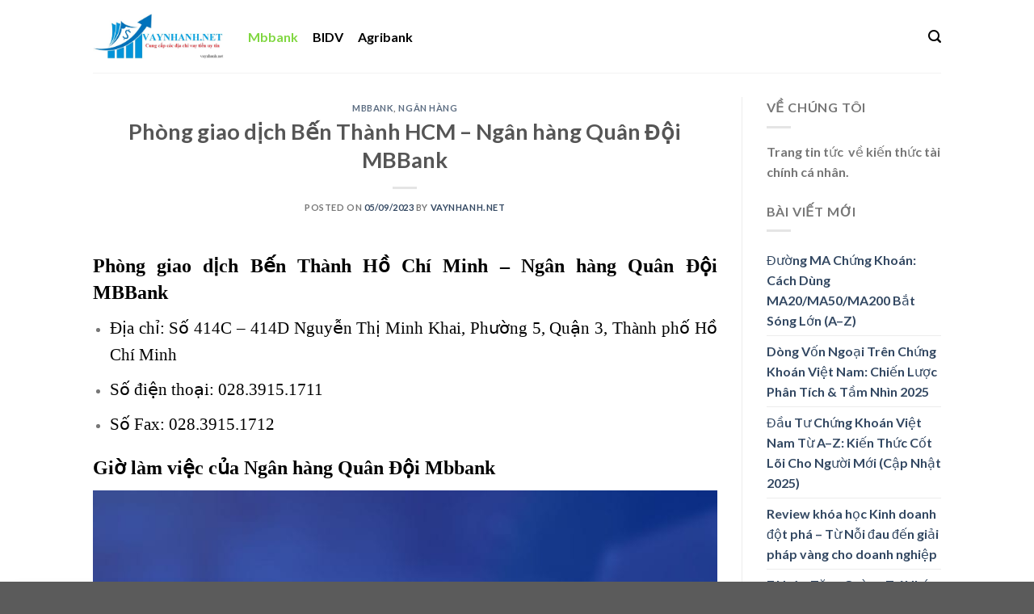

--- FILE ---
content_type: text/html; charset=utf-8
request_url: https://www.google.com/recaptcha/api2/aframe
body_size: 269
content:
<!DOCTYPE HTML><html><head><meta http-equiv="content-type" content="text/html; charset=UTF-8"></head><body><script nonce="pYUhYhWkfjnrDMFGX-TpwA">/** Anti-fraud and anti-abuse applications only. See google.com/recaptcha */ try{var clients={'sodar':'https://pagead2.googlesyndication.com/pagead/sodar?'};window.addEventListener("message",function(a){try{if(a.source===window.parent){var b=JSON.parse(a.data);var c=clients[b['id']];if(c){var d=document.createElement('img');d.src=c+b['params']+'&rc='+(localStorage.getItem("rc::a")?sessionStorage.getItem("rc::b"):"");window.document.body.appendChild(d);sessionStorage.setItem("rc::e",parseInt(sessionStorage.getItem("rc::e")||0)+1);localStorage.setItem("rc::h",'1769527787682');}}}catch(b){}});window.parent.postMessage("_grecaptcha_ready", "*");}catch(b){}</script></body></html>